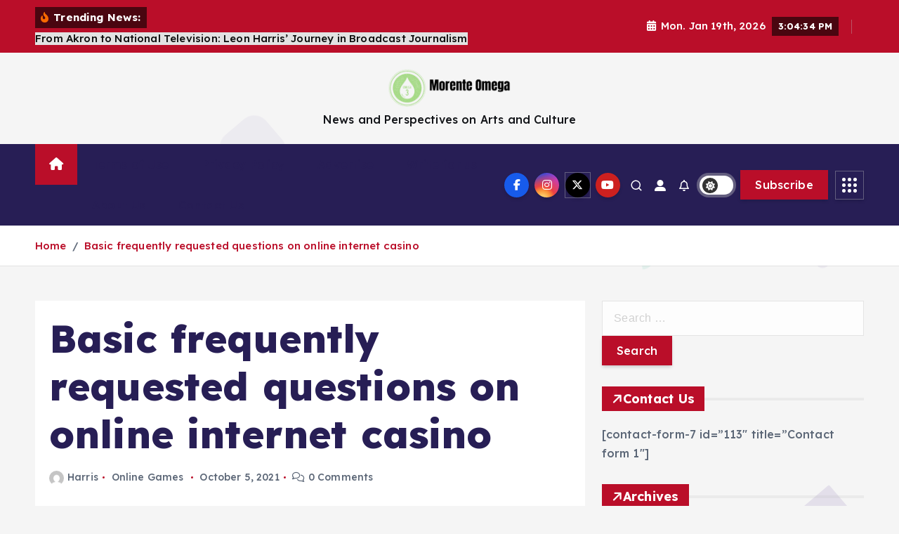

--- FILE ---
content_type: text/html; charset=UTF-8
request_url: http://morenteomega.com/basic-frequently-requested-questions-on-online-internet-casino/
body_size: 84337
content:
<!doctype html>
<html lang="en-US">
	<head>
		<meta charset="UTF-8">
		<meta name="viewport" content="width=device-width, initial-scale=1">
		<meta http-equiv="x-ua-compatible" content="ie=edge">
		
		<link rel="profile" href="https://gmpg.org/xfn/11">
		
		<title>Basic frequently requested questions on online internet casino &#8211; Morente Omega</title>
<meta name='robots' content='max-image-preview:large' />
	<style>img:is([sizes="auto" i], [sizes^="auto," i]) { contain-intrinsic-size: 3000px 1500px }</style>
	<link rel="alternate" type="application/rss+xml" title="Morente Omega &raquo; Feed" href="http://morenteomega.com/feed/" />
<link rel="alternate" type="application/rss+xml" title="Morente Omega &raquo; Comments Feed" href="http://morenteomega.com/comments/feed/" />
<script type="text/javascript">
/* <![CDATA[ */
window._wpemojiSettings = {"baseUrl":"https:\/\/s.w.org\/images\/core\/emoji\/16.0.1\/72x72\/","ext":".png","svgUrl":"https:\/\/s.w.org\/images\/core\/emoji\/16.0.1\/svg\/","svgExt":".svg","source":{"concatemoji":"http:\/\/morenteomega.com\/wp-includes\/js\/wp-emoji-release.min.js?ver=6.8.3"}};
/*! This file is auto-generated */
!function(s,n){var o,i,e;function c(e){try{var t={supportTests:e,timestamp:(new Date).valueOf()};sessionStorage.setItem(o,JSON.stringify(t))}catch(e){}}function p(e,t,n){e.clearRect(0,0,e.canvas.width,e.canvas.height),e.fillText(t,0,0);var t=new Uint32Array(e.getImageData(0,0,e.canvas.width,e.canvas.height).data),a=(e.clearRect(0,0,e.canvas.width,e.canvas.height),e.fillText(n,0,0),new Uint32Array(e.getImageData(0,0,e.canvas.width,e.canvas.height).data));return t.every(function(e,t){return e===a[t]})}function u(e,t){e.clearRect(0,0,e.canvas.width,e.canvas.height),e.fillText(t,0,0);for(var n=e.getImageData(16,16,1,1),a=0;a<n.data.length;a++)if(0!==n.data[a])return!1;return!0}function f(e,t,n,a){switch(t){case"flag":return n(e,"\ud83c\udff3\ufe0f\u200d\u26a7\ufe0f","\ud83c\udff3\ufe0f\u200b\u26a7\ufe0f")?!1:!n(e,"\ud83c\udde8\ud83c\uddf6","\ud83c\udde8\u200b\ud83c\uddf6")&&!n(e,"\ud83c\udff4\udb40\udc67\udb40\udc62\udb40\udc65\udb40\udc6e\udb40\udc67\udb40\udc7f","\ud83c\udff4\u200b\udb40\udc67\u200b\udb40\udc62\u200b\udb40\udc65\u200b\udb40\udc6e\u200b\udb40\udc67\u200b\udb40\udc7f");case"emoji":return!a(e,"\ud83e\udedf")}return!1}function g(e,t,n,a){var r="undefined"!=typeof WorkerGlobalScope&&self instanceof WorkerGlobalScope?new OffscreenCanvas(300,150):s.createElement("canvas"),o=r.getContext("2d",{willReadFrequently:!0}),i=(o.textBaseline="top",o.font="600 32px Arial",{});return e.forEach(function(e){i[e]=t(o,e,n,a)}),i}function t(e){var t=s.createElement("script");t.src=e,t.defer=!0,s.head.appendChild(t)}"undefined"!=typeof Promise&&(o="wpEmojiSettingsSupports",i=["flag","emoji"],n.supports={everything:!0,everythingExceptFlag:!0},e=new Promise(function(e){s.addEventListener("DOMContentLoaded",e,{once:!0})}),new Promise(function(t){var n=function(){try{var e=JSON.parse(sessionStorage.getItem(o));if("object"==typeof e&&"number"==typeof e.timestamp&&(new Date).valueOf()<e.timestamp+604800&&"object"==typeof e.supportTests)return e.supportTests}catch(e){}return null}();if(!n){if("undefined"!=typeof Worker&&"undefined"!=typeof OffscreenCanvas&&"undefined"!=typeof URL&&URL.createObjectURL&&"undefined"!=typeof Blob)try{var e="postMessage("+g.toString()+"("+[JSON.stringify(i),f.toString(),p.toString(),u.toString()].join(",")+"));",a=new Blob([e],{type:"text/javascript"}),r=new Worker(URL.createObjectURL(a),{name:"wpTestEmojiSupports"});return void(r.onmessage=function(e){c(n=e.data),r.terminate(),t(n)})}catch(e){}c(n=g(i,f,p,u))}t(n)}).then(function(e){for(var t in e)n.supports[t]=e[t],n.supports.everything=n.supports.everything&&n.supports[t],"flag"!==t&&(n.supports.everythingExceptFlag=n.supports.everythingExceptFlag&&n.supports[t]);n.supports.everythingExceptFlag=n.supports.everythingExceptFlag&&!n.supports.flag,n.DOMReady=!1,n.readyCallback=function(){n.DOMReady=!0}}).then(function(){return e}).then(function(){var e;n.supports.everything||(n.readyCallback(),(e=n.source||{}).concatemoji?t(e.concatemoji):e.wpemoji&&e.twemoji&&(t(e.twemoji),t(e.wpemoji)))}))}((window,document),window._wpemojiSettings);
/* ]]> */
</script>

<style id='wp-emoji-styles-inline-css' type='text/css'>

	img.wp-smiley, img.emoji {
		display: inline !important;
		border: none !important;
		box-shadow: none !important;
		height: 1em !important;
		width: 1em !important;
		margin: 0 0.07em !important;
		vertical-align: -0.1em !important;
		background: none !important;
		padding: 0 !important;
	}
</style>
<link rel='stylesheet' id='wp-block-library-css' href='http://morenteomega.com/wp-includes/css/dist/block-library/style.min.css?ver=6.8.3' type='text/css' media='all' />
<style id='classic-theme-styles-inline-css' type='text/css'>
/*! This file is auto-generated */
.wp-block-button__link{color:#fff;background-color:#32373c;border-radius:9999px;box-shadow:none;text-decoration:none;padding:calc(.667em + 2px) calc(1.333em + 2px);font-size:1.125em}.wp-block-file__button{background:#32373c;color:#fff;text-decoration:none}
</style>
<style id='global-styles-inline-css' type='text/css'>
:root{--wp--preset--aspect-ratio--square: 1;--wp--preset--aspect-ratio--4-3: 4/3;--wp--preset--aspect-ratio--3-4: 3/4;--wp--preset--aspect-ratio--3-2: 3/2;--wp--preset--aspect-ratio--2-3: 2/3;--wp--preset--aspect-ratio--16-9: 16/9;--wp--preset--aspect-ratio--9-16: 9/16;--wp--preset--color--black: #000000;--wp--preset--color--cyan-bluish-gray: #abb8c3;--wp--preset--color--white: #ffffff;--wp--preset--color--pale-pink: #f78da7;--wp--preset--color--vivid-red: #cf2e2e;--wp--preset--color--luminous-vivid-orange: #ff6900;--wp--preset--color--luminous-vivid-amber: #fcb900;--wp--preset--color--light-green-cyan: #7bdcb5;--wp--preset--color--vivid-green-cyan: #00d084;--wp--preset--color--pale-cyan-blue: #8ed1fc;--wp--preset--color--vivid-cyan-blue: #0693e3;--wp--preset--color--vivid-purple: #9b51e0;--wp--preset--gradient--vivid-cyan-blue-to-vivid-purple: linear-gradient(135deg,rgba(6,147,227,1) 0%,rgb(155,81,224) 100%);--wp--preset--gradient--light-green-cyan-to-vivid-green-cyan: linear-gradient(135deg,rgb(122,220,180) 0%,rgb(0,208,130) 100%);--wp--preset--gradient--luminous-vivid-amber-to-luminous-vivid-orange: linear-gradient(135deg,rgba(252,185,0,1) 0%,rgba(255,105,0,1) 100%);--wp--preset--gradient--luminous-vivid-orange-to-vivid-red: linear-gradient(135deg,rgba(255,105,0,1) 0%,rgb(207,46,46) 100%);--wp--preset--gradient--very-light-gray-to-cyan-bluish-gray: linear-gradient(135deg,rgb(238,238,238) 0%,rgb(169,184,195) 100%);--wp--preset--gradient--cool-to-warm-spectrum: linear-gradient(135deg,rgb(74,234,220) 0%,rgb(151,120,209) 20%,rgb(207,42,186) 40%,rgb(238,44,130) 60%,rgb(251,105,98) 80%,rgb(254,248,76) 100%);--wp--preset--gradient--blush-light-purple: linear-gradient(135deg,rgb(255,206,236) 0%,rgb(152,150,240) 100%);--wp--preset--gradient--blush-bordeaux: linear-gradient(135deg,rgb(254,205,165) 0%,rgb(254,45,45) 50%,rgb(107,0,62) 100%);--wp--preset--gradient--luminous-dusk: linear-gradient(135deg,rgb(255,203,112) 0%,rgb(199,81,192) 50%,rgb(65,88,208) 100%);--wp--preset--gradient--pale-ocean: linear-gradient(135deg,rgb(255,245,203) 0%,rgb(182,227,212) 50%,rgb(51,167,181) 100%);--wp--preset--gradient--electric-grass: linear-gradient(135deg,rgb(202,248,128) 0%,rgb(113,206,126) 100%);--wp--preset--gradient--midnight: linear-gradient(135deg,rgb(2,3,129) 0%,rgb(40,116,252) 100%);--wp--preset--font-size--small: 13px;--wp--preset--font-size--medium: 20px;--wp--preset--font-size--large: 36px;--wp--preset--font-size--x-large: 42px;--wp--preset--spacing--20: 0.44rem;--wp--preset--spacing--30: 0.67rem;--wp--preset--spacing--40: 1rem;--wp--preset--spacing--50: 1.5rem;--wp--preset--spacing--60: 2.25rem;--wp--preset--spacing--70: 3.38rem;--wp--preset--spacing--80: 5.06rem;--wp--preset--shadow--natural: 6px 6px 9px rgba(0, 0, 0, 0.2);--wp--preset--shadow--deep: 12px 12px 50px rgba(0, 0, 0, 0.4);--wp--preset--shadow--sharp: 6px 6px 0px rgba(0, 0, 0, 0.2);--wp--preset--shadow--outlined: 6px 6px 0px -3px rgba(255, 255, 255, 1), 6px 6px rgba(0, 0, 0, 1);--wp--preset--shadow--crisp: 6px 6px 0px rgba(0, 0, 0, 1);}:where(.is-layout-flex){gap: 0.5em;}:where(.is-layout-grid){gap: 0.5em;}body .is-layout-flex{display: flex;}.is-layout-flex{flex-wrap: wrap;align-items: center;}.is-layout-flex > :is(*, div){margin: 0;}body .is-layout-grid{display: grid;}.is-layout-grid > :is(*, div){margin: 0;}:where(.wp-block-columns.is-layout-flex){gap: 2em;}:where(.wp-block-columns.is-layout-grid){gap: 2em;}:where(.wp-block-post-template.is-layout-flex){gap: 1.25em;}:where(.wp-block-post-template.is-layout-grid){gap: 1.25em;}.has-black-color{color: var(--wp--preset--color--black) !important;}.has-cyan-bluish-gray-color{color: var(--wp--preset--color--cyan-bluish-gray) !important;}.has-white-color{color: var(--wp--preset--color--white) !important;}.has-pale-pink-color{color: var(--wp--preset--color--pale-pink) !important;}.has-vivid-red-color{color: var(--wp--preset--color--vivid-red) !important;}.has-luminous-vivid-orange-color{color: var(--wp--preset--color--luminous-vivid-orange) !important;}.has-luminous-vivid-amber-color{color: var(--wp--preset--color--luminous-vivid-amber) !important;}.has-light-green-cyan-color{color: var(--wp--preset--color--light-green-cyan) !important;}.has-vivid-green-cyan-color{color: var(--wp--preset--color--vivid-green-cyan) !important;}.has-pale-cyan-blue-color{color: var(--wp--preset--color--pale-cyan-blue) !important;}.has-vivid-cyan-blue-color{color: var(--wp--preset--color--vivid-cyan-blue) !important;}.has-vivid-purple-color{color: var(--wp--preset--color--vivid-purple) !important;}.has-black-background-color{background-color: var(--wp--preset--color--black) !important;}.has-cyan-bluish-gray-background-color{background-color: var(--wp--preset--color--cyan-bluish-gray) !important;}.has-white-background-color{background-color: var(--wp--preset--color--white) !important;}.has-pale-pink-background-color{background-color: var(--wp--preset--color--pale-pink) !important;}.has-vivid-red-background-color{background-color: var(--wp--preset--color--vivid-red) !important;}.has-luminous-vivid-orange-background-color{background-color: var(--wp--preset--color--luminous-vivid-orange) !important;}.has-luminous-vivid-amber-background-color{background-color: var(--wp--preset--color--luminous-vivid-amber) !important;}.has-light-green-cyan-background-color{background-color: var(--wp--preset--color--light-green-cyan) !important;}.has-vivid-green-cyan-background-color{background-color: var(--wp--preset--color--vivid-green-cyan) !important;}.has-pale-cyan-blue-background-color{background-color: var(--wp--preset--color--pale-cyan-blue) !important;}.has-vivid-cyan-blue-background-color{background-color: var(--wp--preset--color--vivid-cyan-blue) !important;}.has-vivid-purple-background-color{background-color: var(--wp--preset--color--vivid-purple) !important;}.has-black-border-color{border-color: var(--wp--preset--color--black) !important;}.has-cyan-bluish-gray-border-color{border-color: var(--wp--preset--color--cyan-bluish-gray) !important;}.has-white-border-color{border-color: var(--wp--preset--color--white) !important;}.has-pale-pink-border-color{border-color: var(--wp--preset--color--pale-pink) !important;}.has-vivid-red-border-color{border-color: var(--wp--preset--color--vivid-red) !important;}.has-luminous-vivid-orange-border-color{border-color: var(--wp--preset--color--luminous-vivid-orange) !important;}.has-luminous-vivid-amber-border-color{border-color: var(--wp--preset--color--luminous-vivid-amber) !important;}.has-light-green-cyan-border-color{border-color: var(--wp--preset--color--light-green-cyan) !important;}.has-vivid-green-cyan-border-color{border-color: var(--wp--preset--color--vivid-green-cyan) !important;}.has-pale-cyan-blue-border-color{border-color: var(--wp--preset--color--pale-cyan-blue) !important;}.has-vivid-cyan-blue-border-color{border-color: var(--wp--preset--color--vivid-cyan-blue) !important;}.has-vivid-purple-border-color{border-color: var(--wp--preset--color--vivid-purple) !important;}.has-vivid-cyan-blue-to-vivid-purple-gradient-background{background: var(--wp--preset--gradient--vivid-cyan-blue-to-vivid-purple) !important;}.has-light-green-cyan-to-vivid-green-cyan-gradient-background{background: var(--wp--preset--gradient--light-green-cyan-to-vivid-green-cyan) !important;}.has-luminous-vivid-amber-to-luminous-vivid-orange-gradient-background{background: var(--wp--preset--gradient--luminous-vivid-amber-to-luminous-vivid-orange) !important;}.has-luminous-vivid-orange-to-vivid-red-gradient-background{background: var(--wp--preset--gradient--luminous-vivid-orange-to-vivid-red) !important;}.has-very-light-gray-to-cyan-bluish-gray-gradient-background{background: var(--wp--preset--gradient--very-light-gray-to-cyan-bluish-gray) !important;}.has-cool-to-warm-spectrum-gradient-background{background: var(--wp--preset--gradient--cool-to-warm-spectrum) !important;}.has-blush-light-purple-gradient-background{background: var(--wp--preset--gradient--blush-light-purple) !important;}.has-blush-bordeaux-gradient-background{background: var(--wp--preset--gradient--blush-bordeaux) !important;}.has-luminous-dusk-gradient-background{background: var(--wp--preset--gradient--luminous-dusk) !important;}.has-pale-ocean-gradient-background{background: var(--wp--preset--gradient--pale-ocean) !important;}.has-electric-grass-gradient-background{background: var(--wp--preset--gradient--electric-grass) !important;}.has-midnight-gradient-background{background: var(--wp--preset--gradient--midnight) !important;}.has-small-font-size{font-size: var(--wp--preset--font-size--small) !important;}.has-medium-font-size{font-size: var(--wp--preset--font-size--medium) !important;}.has-large-font-size{font-size: var(--wp--preset--font-size--large) !important;}.has-x-large-font-size{font-size: var(--wp--preset--font-size--x-large) !important;}
:where(.wp-block-post-template.is-layout-flex){gap: 1.25em;}:where(.wp-block-post-template.is-layout-grid){gap: 1.25em;}
:where(.wp-block-columns.is-layout-flex){gap: 2em;}:where(.wp-block-columns.is-layout-grid){gap: 2em;}
:root :where(.wp-block-pullquote){font-size: 1.5em;line-height: 1.6;}
</style>
<link rel='stylesheet' id='slick-css' href='http://morenteomega.com/wp-content/themes/newsmunch/assets/vendors/css/slick.css?ver=6.8.3' type='text/css' media='all' />
<link rel='stylesheet' id='all-css-css' href='http://morenteomega.com/wp-content/themes/newsmunch/assets/vendors/css/all.min.css?ver=6.8.3' type='text/css' media='all' />
<link rel='stylesheet' id='animate-css' href='http://morenteomega.com/wp-content/themes/newsmunch/assets/vendors/css/animate.min.css?ver=6.8.3' type='text/css' media='all' />
<link rel='stylesheet' id='newsmunch-core-css' href='http://morenteomega.com/wp-content/themes/newsmunch/assets/css/core.css?ver=6.8.3' type='text/css' media='all' />
<link rel='stylesheet' id='newsmunch-theme-css' href='http://morenteomega.com/wp-content/themes/newsmunch/assets/css/themes.css?ver=6.8.3' type='text/css' media='all' />
<link rel='stylesheet' id='newsmunch-woocommerce-css' href='http://morenteomega.com/wp-content/themes/newsmunch/assets/css/woo-styles.css?ver=6.8.3' type='text/css' media='all' />
<link rel='stylesheet' id='newsmunch-dark-css' href='http://morenteomega.com/wp-content/themes/newsmunch/assets/css/dark.css?ver=6.8.3' type='text/css' media='all' />
<link rel='stylesheet' id='newsmunch-responsive-css' href='http://morenteomega.com/wp-content/themes/newsmunch/assets/css/responsive.css?ver=6.8.3' type='text/css' media='all' />
<link rel='stylesheet' id='newsmunch-style-css' href='http://morenteomega.com/wp-content/themes/newsalert/style.css?ver=6.8.3' type='text/css' media='all' />
<style id='newsmunch-style-inline-css' type='text/css'>
.dt-container-md,.dt__slider-main .owl-dots {
						max-width: 2000px;
					}
	@media (min-width: 992px) {#dt-main {
					max-width:67%;
					flex-basis:67%;
				}
#dt-sidebar {
					max-width:33%;
					flex-basis:33%;
				}}

</style>
<link rel='stylesheet' id='newsmunch-google-fonts-css' href='http://morenteomega.com/wp-content/fonts/10456251f1c9e10718f3514934d728f9.css' type='text/css' media='all' />
<link rel='stylesheet' id='newsalert-parent-theme-style-css' href='http://morenteomega.com/wp-content/themes/newsmunch/style.css?ver=6.8.3' type='text/css' media='all' />
<script type="text/javascript" src="http://morenteomega.com/wp-includes/js/jquery/jquery.min.js?ver=3.7.1" id="jquery-core-js"></script>
<script type="text/javascript" src="http://morenteomega.com/wp-includes/js/jquery/jquery-migrate.min.js?ver=3.4.1" id="jquery-migrate-js"></script>
<script type="text/javascript" src="http://morenteomega.com/wp-content/themes/newsmunch/assets/vendors/js/slick.min.js?ver=1" id="slick-js"></script>
<link rel="https://api.w.org/" href="http://morenteomega.com/wp-json/" /><link rel="alternate" title="JSON" type="application/json" href="http://morenteomega.com/wp-json/wp/v2/posts/297" /><link rel="EditURI" type="application/rsd+xml" title="RSD" href="http://morenteomega.com/xmlrpc.php?rsd" />
<meta name="generator" content="WordPress 6.8.3" />
<link rel="canonical" href="http://morenteomega.com/basic-frequently-requested-questions-on-online-internet-casino/" />
<link rel='shortlink' href='http://morenteomega.com/?p=297' />
<link rel="alternate" title="oEmbed (JSON)" type="application/json+oembed" href="http://morenteomega.com/wp-json/oembed/1.0/embed?url=http%3A%2F%2Fmorenteomega.com%2Fbasic-frequently-requested-questions-on-online-internet-casino%2F" />
<link rel="alternate" title="oEmbed (XML)" type="text/xml+oembed" href="http://morenteomega.com/wp-json/oembed/1.0/embed?url=http%3A%2F%2Fmorenteomega.com%2Fbasic-frequently-requested-questions-on-online-internet-casino%2F&#038;format=xml" />
	<style type="text/css">
			body header .site--logo .site--title,
		body header .site--logo .site--description {
			color: #121418;
		}
		</style>
	<link rel="icon" href="http://morenteomega.com/wp-content/uploads/2024/06/cropped-cropped-Morente-Omega-32x32.png" sizes="32x32" />
<link rel="icon" href="http://morenteomega.com/wp-content/uploads/2024/06/cropped-cropped-Morente-Omega-192x192.png" sizes="192x192" />
<link rel="apple-touch-icon" href="http://morenteomega.com/wp-content/uploads/2024/06/cropped-cropped-Morente-Omega-180x180.png" />
<meta name="msapplication-TileImage" content="http://morenteomega.com/wp-content/uploads/2024/06/cropped-cropped-Morente-Omega-270x270.png" />
	</head>
<body class="wp-singular post-template-default single single-post postid-297 single-format-standard wp-custom-logo wp-theme-newsmunch wp-child-theme-newsalert newsalert dt-section--title-five sticky-header sticky-sidebar btn--effect-one">
	 <div class="dt_readingbar-wrapper">
        <div class="dt_readingbar"></div>
    </div>
	<div id="page" class="site">
		<a class="skip-link screen-reader-text" href="#content">Skip to content</a>
	
			 <div id="dt_preloader" class="dt_preloader">
			<div class="dt_preloader-inner">
				<div class="dt_preloader-handle">
					<button type="button" class="dt_preloader-close site--close"></button>
					<div class="dt_preloader-animation">
						<div class="dt_preloader-object"></div>
					</div>
				</div>
			</div>
		</div>
	<header id="dt_header" class="dt_header header--four menu_active-three">
	<div class="dt_header-inner">
					<div class="dt_header-topbar dt-d-lg-block dt-d-none">
					<div class="dt-container-md">
		<div class="dt-row">
			<div class="dt-col-lg-7 dt-col-12">
				<div class="dt_header-wrap left">
							<div class="widget dt-news-headline">
							<strong class="dt-news-heading"><i class="fas fa-fire-alt"></i> Trending News:</strong>
						<span class="dt_heading dt_heading_2">
				<span class="dt_heading_inner">
					<b class="is_on">From Akron to National Television: Leon Harris’ Journey in Broadcast Journalism</b><b class="">The Impact of Social Media Trends on Exchange Volumes</b><b class="">Dr. Wendell Bulmer Enhancing Patient Comfort Through Tailored Musculoskeletal Care</b><b class="">Dr. Gregory Facemyer Delivering Reliable Medical Solutions for Improved Daily Living</b><b class="">Dr. Rodolfo Giraldi Providing Reliable Preventive Healthcare for Long-Term Benefits</b><b class="">How Stuart Piltch is Shaping the Future of Insurance Through Technology and Strategy</b><b class="">Sevastopol Prostitutes — Simple and Straightforward</b><b class="">Kitchen Remodel Showrooms Near Me: How to Get the Most from Every Visit</b><b class="">   Transforming Healthcare: Robert Spadoni’s Vision for a Smarter, Healthier Future</b><b class="">Family Travel Tips for Memorable Vacations with Kids</b><b class="">Cheap Autocheck supports vehicle background checks that protect buyer confidence</b><b class="">Arborist Pruning Preventing Disease Spread Through Accurate Cutting</b><b class="">How Teens Can Stay Safe While Using Omegle Chat Platforms</b><b class="">Real Estate in Puerto Rico Offering Diverse Properties and Investment Benefits</b><b class="">How Dr. Guy Navarra Enhances Patient Outcomes Through Preventive Medicine Strategies</b><b class="">Dr. Felix Shepard Bringing Specialized Urology Care to Underserved Populations</b><b class="">Exploring Dr. Edward Lubin’s Approach to Managing Pain with Compassion and Precision</b><b class="">Squat Rack for Strength Training and Safe Heavy Weightlifting in Home or Commercial Gyms</b><b class="">Breaking the Stigma: Facts and Myths About Herpes</b><b class="">Dr. Andrew Gomes Providing Reliable Assessments to Guide Effective Recovery Plans</b><b class="">Dr. Joel Durinka Offering Reliable Methods for Detecting Deep Vein Thrombosis in Trauma Patients</b><b class="">Dr. Louis Krenn: Combining Compassion and Expertise to Transform Family Medicine</b><b class="">Dr Hazem Afifi: Transforming Surgical Care Through Expertise, Leadership, and Innovation</b><b class="">Bill Hutchinson: Pioneering Community-Centric Real Estate Projects Across Dallas</b><b class="">How Dr. Azfar Malik Inspires Future Leaders in Psychiatry Through Teaching and Mentorship</b><b class="">Which machines verify slot bitcoin gambling return percentages?</b><b class="">IPTV Nordic Platforms Offering Popular Nordic Channels With Seamless Viewing Experience</b><b class="">Learn Lorazepam Uses to Combat Anxiety Disorders</b><b class="">Black Skirting Boards Offer a Durable and Elegant Finish</b><b class="">Simplify DIY Installations With Carpet Joining Tape</b><b class="">Dr Joel Berley: Expertise in Complex Oral Surgery for Superior Patient Results</b><b class="">Calculating How Many Nickels For A Dollar: Explained</b><b class="">Discover The Cost Of Dermal Piercings: How Much Are Dermal Piercings?</b><b class="">Discover How Many Steps In 5K: Practical Guidelines For Runners</b><b class="">Certified Dna Collector: A Guide On How To Become One</b><b class="">Discover How Old You Are: If I Was Born In 1978 How Old Am I</b><b class="">Exploring The Prevalence Of Root Canals: How Common Are Root Canals?</b><b class="">Exploring How Do Nerf Guns Work: A Comprehensive Guide</b><b class="">How Many Cups Of Macaroni In A Pound: Complete Guide</b><b class="">Exploring How Much Does The Average Estate Sale Make</b><b class="">Decoding How Online Video Gaming Events Work: Thehakevent</b><b class="">Exploring Facial Balancing: How Much Is Facial Balancing?</b><b class="">Easy Guide: How To Paper Mache With Glue</b><b class="">How Many Water Bottles Is 64 Oz: Quick Guide</b><b class="">The Duration Of 140 Minutes Explained</b><b class="">Exploring How Many Months 74 Days Equal</b><b class="">Exploring How Many Chapters In Acotar: Complete Guide</b><b class="">Calculating How Many Months Is 83 Days: Simple Guide</b><b class="">Effective Methods For Removing Rust From Stainless Steel Sink</b><b class="">Discover The Cost: How Much Is A Manicure And Pedicure?</b><b class="">Solving The How Many Numbers Are On A Clock Riddle Guide</b><b class="">Exploring The Duration: How Long Is 41 Months?</b><b class="">Exploring The Size Of A 42 Inch Tv</b><b class="">Discover How Long Is 150 Months: A Simple Guide</b><b class="">How Many Weeks Is 55 Days: Converting Days To Weeks Guide</b><b class="">Creating Veggie Skewers: How To Make Dreamlight Valley</b><b class="">Cost Of A Tailor: How Much Does A Tailor Cost &#8211; Explained</b><b class="">Easy Steps: Remove Splinter With Hot Water</b><b class="">Understanding The Length Of 5000 Weeks: Facts And Analysis</b><b class="">Uncovering The Truth: How Much Is Unemployment In Md</b><b class="">Exploring How Long Do College Volleyball Games Last</b><b class="">Understanding How Many Mg Is 1 Ml: A Comprehensive Guide</b><b class="">Exploring The Height Of Telephone Poles: How Tall Are Telephone Poles</b><b class="">Unveiling The Rapid Spread Of Islam: How Does This Document Explain How Islam Spread So Quickly?</b><b class="">Crafting Jesus: How Do You Make Jesus In Infinite Craft</b><b class="">Calculating How Many Months Is 60 Weeks: Quick Guide</b><b class="">Master The Technique: How To Dehydrate Marshmallows</b><b class="">The Ultimate Guide: How To Fill A Tire With Air</b><b class="">Guide: How Many Fl Oz In A Pound &#8211; Conversion Explained</b><b class="">Optimal English Language Arts Time For First-Grade Students</b><b class="">Discover How Long Is 72 Inches In Feet: Conversion Guide</b><b class="">Exploring The Height Of Cinderella: How Tall Is Cinderella</b><b class="">Master The Art Of Scaring Someone: How To Scare Someone</b><b class="">Unveiling Starburst Calories: How Many Calories Are In A Starburst</b><b class="">Create A Contact Sheet In Photoshop: Simple Guide</b><b class="">Quick Guide: Reheat Chicken Nuggets In Air Fryer</b><b class="">Effective Strategies For How To Train Children Llblogkids</b><b class="">The Ultimate Guide: How Much Is 120 Oz Of Water</b><b class="">Discover The Cost Of Spine Tattoos &#8211; How Much Do Spine Tattoos Cost</b><b class="">Exploring The Cost: How Much Is A Friesian Horse?</b><b class="">Decoding How Airlines Schedule Flights</b><b class="">How Long After Overseeding Can I Mow: A Complete Guide</b><b class="">Discover The Cost Of A Valvoline Conventional Oil Change</b><b class="">Explore The Wages Of Cruise Workers: How Much Do Cruise Workers Make?</b><b class="">Guide On How To Become A Notary In Nebraska</b><b class="">Indulge In The Delightful How Sweet It Is Bouquet</b><b class="">Beginner&#8217;S Guide: How To Draw A Boat Easily</b><b class="">The Ultimate Guide: How Much Does A Ceramic Coating Cost</b><b class="">Master The Not Equal Sign: How To Type Not Equal Sign</b><b class="">Guide To Stop Galaxy Store Notifications: Simple Solutions</b><b class="">Master The Art Of Obtaining Venus Infinite Craft</b><b class="">How Long Is Spam Good For: Unveiling Shelf Life Facts</b><b class="">Expert Guide: How To Replace Basement Windows Easily</b><b class="">Effortlessly Update Thunderstore Mod Manager &#8211; Quick Guide</b><b class="">The Duration Of A Blink: How Many Seconds Is A Blinker</b><b class="">How Many Months Is 54 Days: Explained</b><b class="">Efficient Ways To Store Homemade Tortillas: A Guide</b><b class="">Exploring The Size: How Big Is 3.4 Fl Oz</b><b class="">Understanding How Long Does Bondo Take To Dry: A Comprehensive Guide</b><b class="">Comparing Novae On Venus To Gerya&#8217;S Model Landforms</b>				</span>
			</span>
		</div>
					</div>
			</div>
			<div class="dt-col-lg-5 dt-col-12">
				<div class="dt_header-wrap right">
							<div class="widget dt-current-date">
							<span>
					<i class="fas fa-calendar-alt"></i> 
					Mon. Jan 19th, 2026 				</span>
										<span id="dt-time" class="dt-time"></span>
				
		</div>
								<div class="widget dt-weather">
			<div class="cities"></div>
		</div>
					</div>
			</div>
		</div>
	</div>
				</div>
				<div class="dt_header-navwrapper">
			<div class="dt_header-navwrapperinner">
				<!--=== / Start: DT_Navbar / === -->
				<div class="dt_navbar dt-d-none dt-d-lg-block">
					<div class="dt_navbar-wrapper is--sticky">
						<div class="dt_navbar-inner " >
							<div class="dt-container-md">
								<div class="dt-row">                                        
									<div class="dt-col-md"></div>
									<div class="dt-col-md">
										<div class="site--logo">
											<a href="http://morenteomega.com/" class="custom-logo-link" rel="home"><img width="396" height="121" src="http://morenteomega.com/wp-content/uploads/2024/06/cropped-Morente-Omega.png" class="custom-logo" alt="Morente Omega" decoding="async" srcset="http://morenteomega.com/wp-content/uploads/2024/06/cropped-Morente-Omega.png 396w, http://morenteomega.com/wp-content/uploads/2024/06/cropped-Morente-Omega-300x92.png 300w" sizes="(max-width: 396px) 100vw, 396px" /></a>						<p class="site--description">News and Perspectives on Arts and Culture</p>
												</div>
									</div>
									<div class="dt-col-md"></div>
								</div>
							</div>
						</div>
						<div class="dt_navbar-menus">
							<div class="dt-container-md">
								<div class="dt-row">
									<div class="dt-col-12">										
										<div class="dt_navbar-menu">
											<nav class="dt_navbar-nav">
																								<span class="dt_home-icon"><a href="http://morenteomega.com" class="nav-link" aria-current="page"><i class="fas fa-home"></i></a></span>
												<ul id="menu-top" class="dt_navbar-mainmenu"><li itemscope="itemscope" itemtype="https://www.schema.org/SiteNavigationElement" id="menu-item-1280" class="menu-item menu-item-type-post_type menu-item-object-page menu-item-1280 menu-item"><a title="Terms of Use" href="http://morenteomega.com/terms-of-use/" class="nav-link">Terms of Use</a></li>
<li itemscope="itemscope" itemtype="https://www.schema.org/SiteNavigationElement" id="menu-item-1281" class="menu-item menu-item-type-post_type menu-item-object-page menu-item-1281 menu-item"><a title="Privacy Policy" href="http://morenteomega.com/privacy-policy/" class="nav-link">Privacy Policy</a></li>
<li itemscope="itemscope" itemtype="https://www.schema.org/SiteNavigationElement" id="menu-item-1282" class="menu-item menu-item-type-post_type menu-item-object-page menu-item-1282 menu-item"><a title="Advertise" href="http://morenteomega.com/advertise/" class="nav-link">Advertise</a></li>
<li itemscope="itemscope" itemtype="https://www.schema.org/SiteNavigationElement" id="menu-item-1283" class="menu-item menu-item-type-post_type menu-item-object-page menu-item-1283 menu-item"><a title="Write for us" href="http://morenteomega.com/write-for-us/" class="nav-link">Write for us</a></li>
<li itemscope="itemscope" itemtype="https://www.schema.org/SiteNavigationElement" id="menu-item-1284" class="menu-item menu-item-type-post_type menu-item-object-page menu-item-1284 menu-item"><a title="About Us" href="http://morenteomega.com/about-us/" class="nav-link">About Us</a></li>
<li itemscope="itemscope" itemtype="https://www.schema.org/SiteNavigationElement" id="menu-item-1285" class="menu-item menu-item-type-post_type menu-item-object-page menu-item-1285 menu-item"><a title="Contact Us" href="http://morenteomega.com/contact-us/" class="nav-link">Contact Us</a></li>
</ul>											</nav>
											<div class="dt_navbar-right">
												<ul class="dt_navbar-list-right">
													<li class="dt_navbar-widget-item">
																<div class="widget widget_social">
							<a href="#"><i class="fab fa-facebook-f"></i></a>
							<a href="#"><i class="fab fa-instagram"></i></a>
							<a href="#"><i class="fab fa-x-twitter"></i></a>
							<a href="#"><i class="fab fa-youtube"></i></a>
					</div>
														</li>
																										<li class="dt_navbar-search-item">
	<button class="dt_navbar-search-toggle"><svg class="icon"><use xlink:href="http://morenteomega.com/wp-content/themes/newsmunch/assets/icons/icons.svg#search-icon"></use></svg></button>
	<div class="dt_search search--header">
		<form method="get" class="dt_search-form" action="http://morenteomega.com/" aria-label="search again">
			<label for="dt_search-form-1">
				 				<span class="screen-reader-text">Search for:</span>
				<input type="search" id="dt_search-form-1" class="dt_search-field" placeholder="search Here" value="" name="s" />
			</label>
			<button type="submit" class="dt_search-submit search-submit"><i class="fas fa-search" aria-hidden="true"></i></button>
		</form>
				<div class="categories">
			<h5>Or check our Popular Categories...</h5>
			<div class="widget">
				<div class="wp-block-tag-cloud">
					<a href="http://morenteomega.com/tag/jurassic-park/">"Jurassic Park"</a><a href="http://morenteomega.com/tag/schindlers-list/">"Schindler's List"</a><a href="http://morenteomega.com/tag/1080p/">1080p</a><a href="http://morenteomega.com/tag/140-minutes/">140 minutes</a><a href="http://morenteomega.com/tag/41-months/">41 months</a><a href="http://morenteomega.com/tag/42-inch/">42-inch</a><a href="http://morenteomega.com/tag/4k/">4K</a><a href="http://morenteomega.com/tag/achievements/">achievements</a><a href="http://morenteomega.com/tag/activities/">activities</a>				</div>
			</div>
		</div>
				<button type="button" class="dt_search-close site--close"></button>
	</div>
</li>
																<li class="dt_navbar-login-item">
									<a href="http://morenteomega.com/wp-login.php?redirect_to=http%3A%2F%2Fmorenteomega.com" class="dt-user-login"><i class="fas fa-user-alt"></i></a>
							</li>
																		<li class="dt_navbar-subscribe-item">
				<a href="#" class="dt-subscribe"><i class="far fa-bell"></i></a>
			</li>
																<li class="dt_switcherdarkbtn-item">
		<button type="button" class="dt_switcherdarkbtn"></button>
	</li>
														<li class="dt_navbar-button-item">
		<a href="#"  class="dt-btn dt-btn-primary" data-title="Subscribe">Subscribe</a>
	</li>
															<li class="dt_navbar-sidebar-item">
			<div class="dt_navbar-sidebar-btn">
				<button type="button" class="dt_navbar-sidebar-toggle">
					<span class="dt_navbar-sidebar-toggle-inner"><span></span><span></span><span></span><span></span><span></span><span></span><span></span><span></span><span></span></span>
				</button>
				<div class="dt_sidebar-toggle">
					<div class="off--layer dt_sidebar-close"></div>
					<div class="dt_sidebar-wrapper">
						<div class="dt_sidebar-inner">
							<button type="button" class="dt_sidebar-close site--close"></button>
							<div class="dt_sidebar-content">
															</div>
						</div>
					</div>
				</div>
			</div>
		</li>
													</ul>
											</div>
										</div>
									</div>
								</div>
							</div>
						</div>
					</div>
				</div>
				<!--=== / End: DT_Navbar / === -->
				<!--=== / Start: DT_Mobile Menu / === -->
				<div class="dt_mobilenav dt-d-lg-none">
											<div class="dt_mobilenav-topbar">
							<button type="button" class="dt_mobilenav-topbar-toggle"><i class="fas fa-angle-double-down" aria-hidden="true"></i></button>
							<div class="dt_mobilenav-topbar-content">
								<div class="dt_header-topbar">
										<div class="dt-container-md">
		<div class="dt-row">
			<div class="dt-col-lg-7 dt-col-12">
				<div class="dt_header-wrap left">
							<div class="widget dt-news-headline">
							<strong class="dt-news-heading"><i class="fas fa-fire-alt"></i> Trending News:</strong>
						<span class="dt_heading dt_heading_2">
				<span class="dt_heading_inner">
					<b class="is_on">From Akron to National Television: Leon Harris’ Journey in Broadcast Journalism</b><b class="">The Impact of Social Media Trends on Exchange Volumes</b><b class="">Dr. Wendell Bulmer Enhancing Patient Comfort Through Tailored Musculoskeletal Care</b><b class="">Dr. Gregory Facemyer Delivering Reliable Medical Solutions for Improved Daily Living</b><b class="">Dr. Rodolfo Giraldi Providing Reliable Preventive Healthcare for Long-Term Benefits</b><b class="">How Stuart Piltch is Shaping the Future of Insurance Through Technology and Strategy</b><b class="">Sevastopol Prostitutes — Simple and Straightforward</b><b class="">Kitchen Remodel Showrooms Near Me: How to Get the Most from Every Visit</b><b class="">   Transforming Healthcare: Robert Spadoni’s Vision for a Smarter, Healthier Future</b><b class="">Family Travel Tips for Memorable Vacations with Kids</b><b class="">Cheap Autocheck supports vehicle background checks that protect buyer confidence</b><b class="">Arborist Pruning Preventing Disease Spread Through Accurate Cutting</b><b class="">How Teens Can Stay Safe While Using Omegle Chat Platforms</b><b class="">Real Estate in Puerto Rico Offering Diverse Properties and Investment Benefits</b><b class="">How Dr. Guy Navarra Enhances Patient Outcomes Through Preventive Medicine Strategies</b><b class="">Dr. Felix Shepard Bringing Specialized Urology Care to Underserved Populations</b><b class="">Exploring Dr. Edward Lubin’s Approach to Managing Pain with Compassion and Precision</b><b class="">Squat Rack for Strength Training and Safe Heavy Weightlifting in Home or Commercial Gyms</b><b class="">Breaking the Stigma: Facts and Myths About Herpes</b><b class="">Dr. Andrew Gomes Providing Reliable Assessments to Guide Effective Recovery Plans</b><b class="">Dr. Joel Durinka Offering Reliable Methods for Detecting Deep Vein Thrombosis in Trauma Patients</b><b class="">Dr. Louis Krenn: Combining Compassion and Expertise to Transform Family Medicine</b><b class="">Dr Hazem Afifi: Transforming Surgical Care Through Expertise, Leadership, and Innovation</b><b class="">Bill Hutchinson: Pioneering Community-Centric Real Estate Projects Across Dallas</b><b class="">How Dr. Azfar Malik Inspires Future Leaders in Psychiatry Through Teaching and Mentorship</b><b class="">Which machines verify slot bitcoin gambling return percentages?</b><b class="">IPTV Nordic Platforms Offering Popular Nordic Channels With Seamless Viewing Experience</b><b class="">Learn Lorazepam Uses to Combat Anxiety Disorders</b><b class="">Black Skirting Boards Offer a Durable and Elegant Finish</b><b class="">Simplify DIY Installations With Carpet Joining Tape</b><b class="">Dr Joel Berley: Expertise in Complex Oral Surgery for Superior Patient Results</b><b class="">Calculating How Many Nickels For A Dollar: Explained</b><b class="">Discover The Cost Of Dermal Piercings: How Much Are Dermal Piercings?</b><b class="">Discover How Many Steps In 5K: Practical Guidelines For Runners</b><b class="">Certified Dna Collector: A Guide On How To Become One</b><b class="">Discover How Old You Are: If I Was Born In 1978 How Old Am I</b><b class="">Exploring The Prevalence Of Root Canals: How Common Are Root Canals?</b><b class="">Exploring How Do Nerf Guns Work: A Comprehensive Guide</b><b class="">How Many Cups Of Macaroni In A Pound: Complete Guide</b><b class="">Exploring How Much Does The Average Estate Sale Make</b><b class="">Decoding How Online Video Gaming Events Work: Thehakevent</b><b class="">Exploring Facial Balancing: How Much Is Facial Balancing?</b><b class="">Easy Guide: How To Paper Mache With Glue</b><b class="">How Many Water Bottles Is 64 Oz: Quick Guide</b><b class="">The Duration Of 140 Minutes Explained</b><b class="">Exploring How Many Months 74 Days Equal</b><b class="">Exploring How Many Chapters In Acotar: Complete Guide</b><b class="">Calculating How Many Months Is 83 Days: Simple Guide</b><b class="">Effective Methods For Removing Rust From Stainless Steel Sink</b><b class="">Discover The Cost: How Much Is A Manicure And Pedicure?</b><b class="">Solving The How Many Numbers Are On A Clock Riddle Guide</b><b class="">Exploring The Duration: How Long Is 41 Months?</b><b class="">Exploring The Size Of A 42 Inch Tv</b><b class="">Discover How Long Is 150 Months: A Simple Guide</b><b class="">How Many Weeks Is 55 Days: Converting Days To Weeks Guide</b><b class="">Creating Veggie Skewers: How To Make Dreamlight Valley</b><b class="">Cost Of A Tailor: How Much Does A Tailor Cost &#8211; Explained</b><b class="">Easy Steps: Remove Splinter With Hot Water</b><b class="">Understanding The Length Of 5000 Weeks: Facts And Analysis</b><b class="">Uncovering The Truth: How Much Is Unemployment In Md</b><b class="">Exploring How Long Do College Volleyball Games Last</b><b class="">Understanding How Many Mg Is 1 Ml: A Comprehensive Guide</b><b class="">Exploring The Height Of Telephone Poles: How Tall Are Telephone Poles</b><b class="">Unveiling The Rapid Spread Of Islam: How Does This Document Explain How Islam Spread So Quickly?</b><b class="">Crafting Jesus: How Do You Make Jesus In Infinite Craft</b><b class="">Calculating How Many Months Is 60 Weeks: Quick Guide</b><b class="">Master The Technique: How To Dehydrate Marshmallows</b><b class="">The Ultimate Guide: How To Fill A Tire With Air</b><b class="">Guide: How Many Fl Oz In A Pound &#8211; Conversion Explained</b><b class="">Optimal English Language Arts Time For First-Grade Students</b><b class="">Discover How Long Is 72 Inches In Feet: Conversion Guide</b><b class="">Exploring The Height Of Cinderella: How Tall Is Cinderella</b><b class="">Master The Art Of Scaring Someone: How To Scare Someone</b><b class="">Unveiling Starburst Calories: How Many Calories Are In A Starburst</b><b class="">Create A Contact Sheet In Photoshop: Simple Guide</b><b class="">Quick Guide: Reheat Chicken Nuggets In Air Fryer</b><b class="">Effective Strategies For How To Train Children Llblogkids</b><b class="">The Ultimate Guide: How Much Is 120 Oz Of Water</b><b class="">Discover The Cost Of Spine Tattoos &#8211; How Much Do Spine Tattoos Cost</b><b class="">Exploring The Cost: How Much Is A Friesian Horse?</b><b class="">Decoding How Airlines Schedule Flights</b><b class="">How Long After Overseeding Can I Mow: A Complete Guide</b><b class="">Discover The Cost Of A Valvoline Conventional Oil Change</b><b class="">Explore The Wages Of Cruise Workers: How Much Do Cruise Workers Make?</b><b class="">Guide On How To Become A Notary In Nebraska</b><b class="">Indulge In The Delightful How Sweet It Is Bouquet</b><b class="">Beginner&#8217;S Guide: How To Draw A Boat Easily</b><b class="">The Ultimate Guide: How Much Does A Ceramic Coating Cost</b><b class="">Master The Not Equal Sign: How To Type Not Equal Sign</b><b class="">Guide To Stop Galaxy Store Notifications: Simple Solutions</b><b class="">Master The Art Of Obtaining Venus Infinite Craft</b><b class="">How Long Is Spam Good For: Unveiling Shelf Life Facts</b><b class="">Expert Guide: How To Replace Basement Windows Easily</b><b class="">Effortlessly Update Thunderstore Mod Manager &#8211; Quick Guide</b><b class="">The Duration Of A Blink: How Many Seconds Is A Blinker</b><b class="">How Many Months Is 54 Days: Explained</b><b class="">Efficient Ways To Store Homemade Tortillas: A Guide</b><b class="">Exploring The Size: How Big Is 3.4 Fl Oz</b><b class="">Understanding How Long Does Bondo Take To Dry: A Comprehensive Guide</b><b class="">Comparing Novae On Venus To Gerya&#8217;S Model Landforms</b>				</span>
			</span>
		</div>
					</div>
			</div>
			<div class="dt-col-lg-5 dt-col-12">
				<div class="dt_header-wrap right">
							<div class="widget dt-current-date">
							<span>
					<i class="fas fa-calendar-alt"></i> 
					Mon. Jan 19th, 2026 				</span>
										<span id="dt-time" class="dt-time"></span>
				
		</div>
								<div class="widget dt-weather">
			<div class="cities"></div>
		</div>
					</div>
			</div>
		</div>
	</div>
									</div>
							</div>
						</div>
										<div class="dt_mobilenav-main  is--sticky" >
						<div class="dt-container-md">
							<div class="dt-row">
								<div class="dt-col-12">
									<div class="dt_mobilenav-menu">
										<div class="dt_mobilenav-toggles">
											<div class="dt_mobilenav-mainmenu">
												<button type="button" class="hamburger dt_mobilenav-mainmenu-toggle">
													<span></span>
													<span></span>
													<span></span>
												</button>
												<nav class="dt_mobilenav-mainmenu-content">
													<div class="dt_header-closemenu off--layer"></div>
													<div class="dt_mobilenav-mainmenu-inner">
														<button type="button" class="dt_header-closemenu site--close"></button>
														<ul id="menu-top-1" class="dt_navbar-mainmenu"><li itemscope="itemscope" itemtype="https://www.schema.org/SiteNavigationElement" class="menu-item menu-item-type-post_type menu-item-object-page menu-item-1280 menu-item"><a title="Terms of Use" href="http://morenteomega.com/terms-of-use/" class="nav-link">Terms of Use</a></li>
<li itemscope="itemscope" itemtype="https://www.schema.org/SiteNavigationElement" class="menu-item menu-item-type-post_type menu-item-object-page menu-item-1281 menu-item"><a title="Privacy Policy" href="http://morenteomega.com/privacy-policy/" class="nav-link">Privacy Policy</a></li>
<li itemscope="itemscope" itemtype="https://www.schema.org/SiteNavigationElement" class="menu-item menu-item-type-post_type menu-item-object-page menu-item-1282 menu-item"><a title="Advertise" href="http://morenteomega.com/advertise/" class="nav-link">Advertise</a></li>
<li itemscope="itemscope" itemtype="https://www.schema.org/SiteNavigationElement" class="menu-item menu-item-type-post_type menu-item-object-page menu-item-1283 menu-item"><a title="Write for us" href="http://morenteomega.com/write-for-us/" class="nav-link">Write for us</a></li>
<li itemscope="itemscope" itemtype="https://www.schema.org/SiteNavigationElement" class="menu-item menu-item-type-post_type menu-item-object-page menu-item-1284 menu-item"><a title="About Us" href="http://morenteomega.com/about-us/" class="nav-link">About Us</a></li>
<li itemscope="itemscope" itemtype="https://www.schema.org/SiteNavigationElement" class="menu-item menu-item-type-post_type menu-item-object-page menu-item-1285 menu-item"><a title="Contact Us" href="http://morenteomega.com/contact-us/" class="nav-link">Contact Us</a></li>
</ul>													</div>
												</nav>
											</div>
										</div>
										<div class="dt_mobilenav-logo">
											<div class="site--logo">
												<a href="http://morenteomega.com/" class="custom-logo-link" rel="home"><img width="396" height="121" src="http://morenteomega.com/wp-content/uploads/2024/06/cropped-Morente-Omega.png" class="custom-logo" alt="Morente Omega" decoding="async" srcset="http://morenteomega.com/wp-content/uploads/2024/06/cropped-Morente-Omega.png 396w, http://morenteomega.com/wp-content/uploads/2024/06/cropped-Morente-Omega-300x92.png 300w" sizes="(max-width: 396px) 100vw, 396px" /></a>						<p class="site--description">News and Perspectives on Arts and Culture</p>
													</div>
										</div>
										<div class="dt_mobilenav-right">
											<div class="dt_navbar-right">
												<ul class="dt_navbar-list-right">
													<li class="dt_navbar-search-item">
	<button class="dt_navbar-search-toggle"><svg class="icon"><use xlink:href="http://morenteomega.com/wp-content/themes/newsmunch/assets/icons/icons.svg#search-icon"></use></svg></button>
	<div class="dt_search search--header">
		<form method="get" class="dt_search-form" action="http://morenteomega.com/" aria-label="search again">
			<label for="dt_search-form-1">
				 				<span class="screen-reader-text">Search for:</span>
				<input type="search" id="dt_search-form-1" class="dt_search-field" placeholder="search Here" value="" name="s" />
			</label>
			<button type="submit" class="dt_search-submit search-submit"><i class="fas fa-search" aria-hidden="true"></i></button>
		</form>
				<div class="categories">
			<h5>Or check our Popular Categories...</h5>
			<div class="widget">
				<div class="wp-block-tag-cloud">
					<a href="http://morenteomega.com/tag/jurassic-park/">"Jurassic Park"</a><a href="http://morenteomega.com/tag/schindlers-list/">"Schindler's List"</a><a href="http://morenteomega.com/tag/1080p/">1080p</a><a href="http://morenteomega.com/tag/140-minutes/">140 minutes</a><a href="http://morenteomega.com/tag/41-months/">41 months</a><a href="http://morenteomega.com/tag/42-inch/">42-inch</a><a href="http://morenteomega.com/tag/4k/">4K</a><a href="http://morenteomega.com/tag/achievements/">achievements</a><a href="http://morenteomega.com/tag/activities/">activities</a>				</div>
			</div>
		</div>
				<button type="button" class="dt_search-close site--close"></button>
	</div>
</li>
														<li class="dt_navbar-button-item">
		<a href="#"  class="dt-btn dt-btn-primary" data-title="Subscribe">Subscribe</a>
	</li>
												</ul>
											</div>
										</div>
									</div>
								</div>
							</div>
						</div>
					</div>
				</div>
				<!--=== / End: DT_Mobile Menu / === -->
			</div>
		</div>
	</div>
</header><section class="page-header dt-py-3">
	<div class="dt-container-md">
		<div class="dt-row">
			<div class="dt-col-12">
									<div class="dt-text-left dt-py-0">
						<nav class="breadcrumbs">
							<ol class="breadcrumb dt-justify-content-left dt-mt-0 dt-mb-0">
								<li class="breadcrumb-item"><a href="http://morenteomega.com">Home</a></li><li class="breadcrumb-item active"><a href="http://morenteomega.com/basic-frequently-requested-questions-on-online-internet-casino/">Basic frequently requested questions on online internet casino</a></li>							</ol>
						</nav>
					</div>
					
			</div>
		</div>
	</div>
</section>
		
	<div id="content" class="site-content site-wrapper"><div class="dt-container-md">
	<div class="dt-row">
			
			<div id="dt-main" class="dt-col-lg-8 content-right">
			
			<div class="post post-single">
										<div class="post-header">
							<h1 class="title dt-mt-0 dt-mb-3">Basic frequently requested questions on online internet casino</h1>							<ul class="meta list-inline dt-mt-0 dt-mb-0">
																			<li class="list-inline-item"><a href="http://morenteomega.com/author/admin/"><img src="https://secure.gravatar.com/avatar/f992d620609279bff41ed2414e3ae5e245c8b98a2376d713151ca7380784eb6e?s=96&#038;d=mm&#038;r=g" width="32" height="32" class="author" alt="Harris"/>Harris</a></li>
   																
																	<li class="list-inline-item">
										<a href="http://morenteomega.com/category/online-games/" rel="category tag">Online Games</a>									</li>
								
																	<li class="list-inline-item">October 5, 2021</li>
																									<li class="list-inline-item"><i class="far fa-comments"></i> 0 Comments </li>
															</ul>
						</div>
						<article class="is-single post-content clearfix post has-post-thumbnail">
							<div class="clearfix">
																	<div class="featured-image">
										<img width="512" height="341" src="http://morenteomega.com/wp-content/uploads/2021/10/6.jpg" class="attachment-post-thumbnail size-post-thumbnail wp-post-image" alt="" decoding="async" fetchpriority="high" srcset="http://morenteomega.com/wp-content/uploads/2021/10/6.jpg 512w, http://morenteomega.com/wp-content/uploads/2021/10/6-300x200.jpg 300w" sizes="(max-width: 512px) 100vw, 512px" />									</div>
																 
									<p style="text-align: justify;">Every single day, questions are questioned relating to on the internet Port <a href="https://joker123th.world/"><strong>JOKER123</strong></a> and other casino online games. It will be best if you understood a number of the general inquiries because the solutions could be helpful to you.</p>
<p style="text-align: justify;">How do I speak to the gambling establishment in case I have a problem or a query?</p>
<p style="text-align: justify;">Every casino will have various techniques to have the capacity to reach them. The next are some of the common options that you will find</p>
<ul style="text-align: justify;">
<li>Email: Possibly by filling a contact form or writing an email</li>
<li>Stay talk: It is achievable to passess a real time make contact with via their website</li>
<li>Mobile phone: Come up with a call making use of one of the listed amounts on their site</li>
<li>Skype: Use skype immediate messenger to make contact with them although it will be the choice that may be rare</li>
</ul>
<p style="text-align: justify;">In case you have a question, the probability is they may have already given you an answer. You will see that most of the on line casino on-line possess a FAQ site where questions have been answered. You need to start out with that web page just before thinking of calling them. The likelihood is you will get your solution there.</p>
<p style="text-align: justify;">Can you really play without having to use real cash?</p>
<p style="text-align: justify;">Very achievable. Most on line casino on-line permits players to play for bogus cash. But you will need to do not forget that, for many casino houses, you will possess first to produce your account in order to accessibility the game titles. Really the only exception to this rule is Bodog (CA) and Bovada (US) where you could enjoy without the need for producing a merchant account.</p>
<p style="text-align: justify;">What should those people who are new on online casino play?</p>
<p style="text-align: justify;">It is actually a query that may be vague, and consequently, responding to it may be tricky. But the following is a brief list of items that newbies on casino online need to be aware of</p>
<ul style="text-align: justify;">
<li>Some gambling establishments draw although not because of their game titles but due to the application firms they are utilizing. They are usually substandard due to the sluggish payouts as well as the scams they pull on gamers. And thus, you will find a need so that you can make sure you do your research well before settling for anybody internet casino.</li>
<li>Gamers that are not in the us ought to stick with casinos that don’t agree to People in america. These are type of casinos that are typically greater in just about every way the promotions, game titles, compatibility, safety, banking and much more.</li>
<li>Each on line casino delivers a added bonus or some free funds. Thus, you don’t need to make an error in judgment of deciding on a on line casino as a consequence of whatever they are offering. Make sure they can be sincere, they provide your best online games, plus they get the financial alternative that you will be at ease with.</li>
<li>With regards to business banking choices, this is the most inconsistent factor with online gambling establishments. The costs you pay, the options they give, time for digesting monthly payments. This is the the first thing about gambling establishments that you need to review.</li>
<li style="text-align: justify;">Greatest online games is going to be discovered from software program organizations such as Playtech, Microgaming, IGT and NetEnt. Many of the outlined businesses only are inclined to work with gambling establishments that don’t acknowledge Us citizens – until you remain in a state where gambling is legalized.</li>
</ul>
															</div>
							<footer class="clearfix">
								<div class="post-bottom">
									<div class="dt-row dt-d-flex dt-align-items-center">
										<div class="dt-col-md-6 dt-col-12">
																					</div>
										<div class="dt-col-md-6 dt-col-12 dt-text-center dt-text-md-right">
											<div class="tags">
																									<li class="list-inline-item">
																											</li>
																							</div>
										</div>
									</div>
								</div>
							</footer>
						</article>
				<div class="about-author padding-30 rounded">
	<div class="thumb">
		<img alt='' src='https://secure.gravatar.com/avatar/f992d620609279bff41ed2414e3ae5e245c8b98a2376d713151ca7380784eb6e?s=200&#038;d=mm&#038;r=g' srcset='https://secure.gravatar.com/avatar/f992d620609279bff41ed2414e3ae5e245c8b98a2376d713151ca7380784eb6e?s=400&#038;d=mm&#038;r=g 2x' class='avatar avatar-200 photo' height='200' width='200' loading='lazy' decoding='async'/>	</div>
	<div class="details">
		<h4 class="name"><a href="http://morenteomega.com/author/admin/">Harris</a></h4>
			</div>
</div>					<div class="dt-row nextprev-post-wrapper">
						
	<nav class="navigation post-navigation" aria-label="Posts">
		<h2 class="screen-reader-text">Post navigation</h2>
		<div class="nav-links"><div class="nav-previous"><a href="http://morenteomega.com/baccarat-strategy-tips-the-b-word-in-baccarat/" rel="prev"><div class="nextprev-post prev"><h5 class="post-title"><i class="fas fa-angle-left"></i> Baccarat Strategy Tips &#8211; The &#8216;B&#8217; Word in Baccarat </h5></div></a></div><div class="nav-next"><a href="http://morenteomega.com/expert-the-art-of-taking-part-in-poker-money-games-with-these-regular-policies/" rel="next"><div class="nextprev-post prev"><h5 class="post-title"> Expert the Art of Taking part in Poker Money Games with These regular Policies <i class="fas fa-angle-right"></i></h5></div></a></div></div>
	</nav>					</div>
				 <div class="spacer" data-height="50" style="height: 50px;"></div>
<div class="dt-container-md">
			<div class="widget-header">
			<h4 class="widget-title">Related Posts</h4>
		</div>
		<div class="dt-row">
		<div class="dt-col-lg-12 content-right">
																					<div class="dt-col-md-12 dt-col-sm-6">
								<div id="post-2349" class="post post-list bg-white shadow post-2349 type-post status-publish format-standard has-post-thumbnail hentry category-online-games single-post">
			<div class="thumb">
						<a href="http://morenteomega.com/no-deposit-casino-bonuses-make-online-gaming-accessible-to-all-players/">
									<div class="inner"> <img src="http://morenteomega.com/wp-content/uploads/2025/04/image.png" alt="No Deposit Casino Bonuses make online gaming accessible to all players"></div>
							</a>
		</div>
		<div class="details clearfix dt-py-4 dt-px-3">
		<ul class="meta list-inline dt-mt-0 dt-mb-3">
									<li class="list-inline-item"><a href="http://morenteomega.com/author/admin/"><img src="https://secure.gravatar.com/avatar/f992d620609279bff41ed2414e3ae5e245c8b98a2376d713151ca7380784eb6e?s=96&#038;d=mm&#038;r=g" width="32" height="32" class="author" alt="Harris"/>Harris</a></li>
   				
			 <li class="list-inline-item"><a href="http://morenteomega.com/no-deposit-casino-bonuses-make-online-gaming-accessible-to-all-players/"><a href="http://morenteomega.com/category/online-games/" rel="category tag">Online Games</a></a></li>									<li class="list-inline-item"><i class="far fa-calendar-alt"></i> April 29, 2025</li>
   				 
							<li class="list-inline-item"><i class="far fa-eye"></i> 744 views</li>
											</ul>
		<h5 class="post-title">No Deposit Casino Bonuses make online gaming accessible to all players</h5> 
		 
			<p class="excerpt dt-mb-0"><p>Online casino gaming has exploded in popularity, drawing in players from all around the world. With more people searching for cost-effective and rewarding ways to enjoy their favorite games, one&hellip;</p>
</p>
				<div class="post-bottom clearfix dt-d-flex dt-align-items-center">
										<div class="float-right dt-d-none dt-d-md-block">
					<a href="http://morenteomega.com/no-deposit-casino-bonuses-make-online-gaming-accessible-to-all-players/" class="more-link">Continue reading <i class="fas fa-arrow-right"></i></a>
				</div>
					</div>
	</div>
</div>							</div>
																								<div class="dt-col-md-12 dt-col-sm-6">
								<div id="post-2338" class="post post-list bg-white shadow post-2338 type-post status-publish format-standard has-post-thumbnail hentry category-online-games single-post">
			<div class="thumb">
						<a href="http://morenteomega.com/totopolis-leads-the-way-in-reliable-toto-verification/">
									<div class="inner"> <img src="http://morenteomega.com/wp-content/uploads/2025/04/image.png" alt="Totopolis Leads the Way in Reliable Toto Verification"></div>
							</a>
		</div>
		<div class="details clearfix dt-py-4 dt-px-3">
		<ul class="meta list-inline dt-mt-0 dt-mb-3">
									<li class="list-inline-item"><a href="http://morenteomega.com/author/admin/"><img src="https://secure.gravatar.com/avatar/f992d620609279bff41ed2414e3ae5e245c8b98a2376d713151ca7380784eb6e?s=96&#038;d=mm&#038;r=g" width="32" height="32" class="author" alt="Harris"/>Harris</a></li>
   				
			 <li class="list-inline-item"><a href="http://morenteomega.com/totopolis-leads-the-way-in-reliable-toto-verification/"><a href="http://morenteomega.com/category/online-games/" rel="category tag">Online Games</a></a></li>									<li class="list-inline-item"><i class="far fa-calendar-alt"></i> April 7, 2025</li>
   				 
							<li class="list-inline-item"><i class="far fa-eye"></i> 651 views</li>
											</ul>
		<h5 class="post-title">Totopolis Leads the Way in Reliable Toto Verification</h5> 
		 
			<p class="excerpt dt-mb-0"><p>When it comes to online gaming and sports betting, trust is paramount. With countless platforms promising everything from high payouts to impeccable user experience, ensuring the legitimacy of these sites&hellip;</p>
</p>
				<div class="post-bottom clearfix dt-d-flex dt-align-items-center">
										<div class="float-right dt-d-none dt-d-md-block">
					<a href="http://morenteomega.com/totopolis-leads-the-way-in-reliable-toto-verification/" class="more-link">Continue reading <i class="fas fa-arrow-right"></i></a>
				</div>
					</div>
	</div>
</div>							</div>
																</div>
	</div>
</div><div class="dt-col-lg-12">	
	<div id="comments" class="comments-area">
					</div>
</div>				</div>
		</div>
		<div id="dt-sidebar" class="dt-col-lg-4 sidebar-right">
	<div class="dt_sidebar is_sticky">
		<aside id="search-2" class="widget widget_search"><form role="search" method="get" class="search-form" action="http://morenteomega.com/">
				<label>
					<span class="screen-reader-text">Search for:</span>
					<input type="search" class="search-field" placeholder="Search &hellip;" value="" name="s" />
				</label>
				<input type="submit" class="search-submit" value="Search" />
			</form></aside><aside id="text-2" class="widget widget_text"><div class="widget-header"><h4 class="widget-title">Contact Us</h4></div>			<div class="textwidget"><p>[contact-form-7 id=&#8221;113&#8243; title=&#8221;Contact form 1&#8243;]</p>
</div>
		</aside><aside id="archives-2" class="widget widget_archive"><div class="widget-header"><h4 class="widget-title">Archives</h4></div>
			<ul>
					<li><a href='http://morenteomega.com/2026/01/'>January 2026</a></li>
	<li><a href='http://morenteomega.com/2025/12/'>December 2025</a></li>
	<li><a href='http://morenteomega.com/2025/11/'>November 2025</a></li>
	<li><a href='http://morenteomega.com/2025/10/'>October 2025</a></li>
	<li><a href='http://morenteomega.com/2025/09/'>September 2025</a></li>
	<li><a href='http://morenteomega.com/2025/08/'>August 2025</a></li>
	<li><a href='http://morenteomega.com/2025/07/'>July 2025</a></li>
	<li><a href='http://morenteomega.com/2025/06/'>June 2025</a></li>
	<li><a href='http://morenteomega.com/2025/05/'>May 2025</a></li>
	<li><a href='http://morenteomega.com/2025/04/'>April 2025</a></li>
	<li><a href='http://morenteomega.com/2025/03/'>March 2025</a></li>
	<li><a href='http://morenteomega.com/2025/02/'>February 2025</a></li>
	<li><a href='http://morenteomega.com/2025/01/'>January 2025</a></li>
	<li><a href='http://morenteomega.com/2024/12/'>December 2024</a></li>
	<li><a href='http://morenteomega.com/2024/11/'>November 2024</a></li>
	<li><a href='http://morenteomega.com/2024/10/'>October 2024</a></li>
	<li><a href='http://morenteomega.com/2024/09/'>September 2024</a></li>
	<li><a href='http://morenteomega.com/2024/08/'>August 2024</a></li>
	<li><a href='http://morenteomega.com/2024/07/'>July 2024</a></li>
	<li><a href='http://morenteomega.com/2024/06/'>June 2024</a></li>
	<li><a href='http://morenteomega.com/2024/05/'>May 2024</a></li>
	<li><a href='http://morenteomega.com/2024/04/'>April 2024</a></li>
	<li><a href='http://morenteomega.com/2024/03/'>March 2024</a></li>
	<li><a href='http://morenteomega.com/2024/02/'>February 2024</a></li>
	<li><a href='http://morenteomega.com/2024/01/'>January 2024</a></li>
	<li><a href='http://morenteomega.com/2023/12/'>December 2023</a></li>
	<li><a href='http://morenteomega.com/2023/11/'>November 2023</a></li>
	<li><a href='http://morenteomega.com/2023/10/'>October 2023</a></li>
	<li><a href='http://morenteomega.com/2023/09/'>September 2023</a></li>
	<li><a href='http://morenteomega.com/2023/08/'>August 2023</a></li>
	<li><a href='http://morenteomega.com/2023/07/'>July 2023</a></li>
	<li><a href='http://morenteomega.com/2023/06/'>June 2023</a></li>
	<li><a href='http://morenteomega.com/2023/05/'>May 2023</a></li>
	<li><a href='http://morenteomega.com/2023/04/'>April 2023</a></li>
	<li><a href='http://morenteomega.com/2023/03/'>March 2023</a></li>
	<li><a href='http://morenteomega.com/2023/02/'>February 2023</a></li>
	<li><a href='http://morenteomega.com/2023/01/'>January 2023</a></li>
	<li><a href='http://morenteomega.com/2022/12/'>December 2022</a></li>
	<li><a href='http://morenteomega.com/2022/11/'>November 2022</a></li>
	<li><a href='http://morenteomega.com/2022/10/'>October 2022</a></li>
	<li><a href='http://morenteomega.com/2022/09/'>September 2022</a></li>
	<li><a href='http://morenteomega.com/2022/08/'>August 2022</a></li>
	<li><a href='http://morenteomega.com/2022/07/'>July 2022</a></li>
	<li><a href='http://morenteomega.com/2022/06/'>June 2022</a></li>
	<li><a href='http://morenteomega.com/2022/05/'>May 2022</a></li>
	<li><a href='http://morenteomega.com/2022/04/'>April 2022</a></li>
	<li><a href='http://morenteomega.com/2022/03/'>March 2022</a></li>
	<li><a href='http://morenteomega.com/2022/02/'>February 2022</a></li>
	<li><a href='http://morenteomega.com/2022/01/'>January 2022</a></li>
	<li><a href='http://morenteomega.com/2021/11/'>November 2021</a></li>
	<li><a href='http://morenteomega.com/2021/10/'>October 2021</a></li>
	<li><a href='http://morenteomega.com/2021/09/'>September 2021</a></li>
	<li><a href='http://morenteomega.com/2021/08/'>August 2021</a></li>
	<li><a href='http://morenteomega.com/2021/07/'>July 2021</a></li>
	<li><a href='http://morenteomega.com/2021/06/'>June 2021</a></li>
	<li><a href='http://morenteomega.com/2021/05/'>May 2021</a></li>
	<li><a href='http://morenteomega.com/2021/04/'>April 2021</a></li>
	<li><a href='http://morenteomega.com/2021/03/'>March 2021</a></li>
	<li><a href='http://morenteomega.com/2021/02/'>February 2021</a></li>
	<li><a href='http://morenteomega.com/2020/12/'>December 2020</a></li>
	<li><a href='http://morenteomega.com/2020/11/'>November 2020</a></li>
	<li><a href='http://morenteomega.com/2020/10/'>October 2020</a></li>
	<li><a href='http://morenteomega.com/2020/07/'>July 2020</a></li>
			</ul>

			</aside><aside id="categories-2" class="widget widget_categories"><div class="widget-header"><h4 class="widget-title">Categories</h4></div>
			<ul>
					<li class="cat-item cat-item-2"><a href="http://morenteomega.com/category/automotive/">Automotive</a>
</li>
	<li class="cat-item cat-item-3"><a href="http://morenteomega.com/category/business/">Business</a>
</li>
	<li class="cat-item cat-item-337"><a href="http://morenteomega.com/category/casino/">Casino</a>
</li>
	<li class="cat-item cat-item-338"><a href="http://morenteomega.com/category/crypto/">crypto</a>
</li>
	<li class="cat-item cat-item-28"><a href="http://morenteomega.com/category/dating/">Dating</a>
</li>
	<li class="cat-item cat-item-14"><a href="http://morenteomega.com/category/education/">Education</a>
</li>
	<li class="cat-item cat-item-13"><a href="http://morenteomega.com/category/fashion/">Fashion</a>
</li>
	<li class="cat-item cat-item-22"><a href="http://morenteomega.com/category/finance/">Finance</a>
</li>
	<li class="cat-item cat-item-15"><a href="http://morenteomega.com/category/food/">Food</a>
</li>
	<li class="cat-item cat-item-12"><a href="http://morenteomega.com/category/gambling/">Gambling</a>
</li>
	<li class="cat-item cat-item-17"><a href="http://morenteomega.com/category/game/">Game</a>
</li>
	<li class="cat-item cat-item-8"><a href="http://morenteomega.com/category/gaming/">Gaming</a>
</li>
	<li class="cat-item cat-item-21"><a href="http://morenteomega.com/category/garden/">Garden</a>
</li>
	<li class="cat-item cat-item-4"><a href="http://morenteomega.com/category/health/">Health</a>
</li>
	<li class="cat-item cat-item-5"><a href="http://morenteomega.com/category/home-improvement/">Home Improvement</a>
</li>
	<li class="cat-item cat-item-33"><a href="http://morenteomega.com/category/how-to-fix-a-seized-engine/">how to fix a seized engine</a>
</li>
	<li class="cat-item cat-item-26"><a href="http://morenteomega.com/category/law/">Law</a>
</li>
	<li class="cat-item cat-item-27"><a href="http://morenteomega.com/category/maintenance/">Maintenance</a>
</li>
	<li class="cat-item cat-item-23"><a href="http://morenteomega.com/category/marketing/">Marketing</a>
</li>
	<li class="cat-item cat-item-1"><a href="http://morenteomega.com/category/news/">News</a>
</li>
	<li class="cat-item cat-item-9"><a href="http://morenteomega.com/category/online-games/">Online Games</a>
</li>
	<li class="cat-item cat-item-32"><a href="http://morenteomega.com/category/real-estate/">Real estate</a>
</li>
	<li class="cat-item cat-item-16"><a href="http://morenteomega.com/category/shopping/">Shopping</a>
</li>
	<li class="cat-item cat-item-19"><a href="http://morenteomega.com/category/social-media/">Social Media</a>
</li>
	<li class="cat-item cat-item-24"><a href="http://morenteomega.com/category/spiritual/">Spiritual</a>
</li>
	<li class="cat-item cat-item-18"><a href="http://morenteomega.com/category/sports/">Sports</a>
</li>
	<li class="cat-item cat-item-25"><a href="http://morenteomega.com/category/streaming/">Streaming</a>
</li>
	<li class="cat-item cat-item-6"><a href="http://morenteomega.com/category/technology/">Technology</a>
</li>
	<li class="cat-item cat-item-31"><a href="http://morenteomega.com/category/tickets/">Tickets</a>
</li>
	<li class="cat-item cat-item-29"><a href="http://morenteomega.com/category/toys/">Toys</a>
</li>
	<li class="cat-item cat-item-30"><a href="http://morenteomega.com/category/trading/">Trading</a>
</li>
	<li class="cat-item cat-item-7"><a href="http://morenteomega.com/category/travel/">Travel</a>
</li>
			</ul>

			</aside>	</div>
</div>	</div>
</div>
<section class="main-featured-section dt-mt-6">
	<div class="dt-container-md">
		<div class="dt-row">
			<div class="dt-col-12">
				<div class="widget dt_widget_post_list_sm" style="background: var(--dt-white-color);padding: 20px;box-shadow: 0 1px 3px rgba(0,0,0,0.12);">
											<div class="widget-header ym-content">
							<h4 class="widget-title">You Missed</h4>
						</div>
										<div class="widget-content post-carousel-post_list_sm post-carousel post-carousel-column3" data-slick='{"slidesToShow": 3, "slidesToScroll": 1}'>
													<div class="post-item">
								<div class="post post-list-sm circle">
																			<div class="thumb">
											<span class="number">1</span>
											<a href="http://morenteomega.com/from-akron-to-national-television-leon-harris-journey-in-broadcast-journalism/">
												<div class="inner"> <img src="http://morenteomega.com/wp-content/uploads/2025/07/images-2025-07-21T151928.068.jpg" alt="From Akron to National Television: Leon Harris’ Journey in Broadcast Journalism"></div>
											</a>
										</div>
																		<div class="details clearfix">
										
            <div class="category-badge ">

            <a href="http://morenteomega.com/category/education/" alt="View all posts in Education"> 
                                 Education
                             </a>
        	</div>
			
        										<h6 class="post-title dt-my-1">From Akron to National Television: Leon Harris’ Journey in Broadcast Journalism</h6> 
										<ul class="meta list-inline dt-mt-1 dt-mb-0">
																									<li class="list-inline-item"><a href="http://morenteomega.com/author/admin/"><img src="https://secure.gravatar.com/avatar/f992d620609279bff41ed2414e3ae5e245c8b98a2376d713151ca7380784eb6e?s=96&#038;d=mm&#038;r=g" width="32" height="32" class="author" alt="Harris"/>Harris</a></li>
   												
											
																									<li class="list-inline-item"><i class="far fa-calendar-alt"></i> January 8, 2026</li>
   												
											
												
											
																							<li class="list-inline-item"><i class="far fa-eye"></i> 64 views</li>
																					</ul>
									</div>
								</div>
							</div>
													<div class="post-item">
								<div class="post post-list-sm circle">
																			<div class="thumb">
											<span class="number">2</span>
											<a href="http://morenteomega.com/the-impact-of-social-media-trends-on-exchange-volumes/">
												<div class="inner"> <img src="http://morenteomega.com/wp-content/uploads/2026/01/bitcoin122.jpg" alt="The Impact of Social Media Trends on Exchange Volumes"></div>
											</a>
										</div>
																		<div class="details clearfix">
										
            <div class="category-badge ">

            <a href="http://morenteomega.com/category/crypto/" alt="View all posts in crypto"> 
                                 crypto
                             </a>
        	</div>
			
        										<h6 class="post-title dt-my-1">The Impact of Social Media Trends on Exchange Volumes</h6> 
										<ul class="meta list-inline dt-mt-1 dt-mb-0">
																									<li class="list-inline-item"><a href="http://morenteomega.com/author/admin/"><img src="https://secure.gravatar.com/avatar/f992d620609279bff41ed2414e3ae5e245c8b98a2376d713151ca7380784eb6e?s=96&#038;d=mm&#038;r=g" width="32" height="32" class="author" alt="Harris"/>Harris</a></li>
   												
											
																									<li class="list-inline-item"><i class="far fa-calendar-alt"></i> January 5, 2026</li>
   												
											
												
											
																							<li class="list-inline-item"><i class="far fa-eye"></i> 66 views</li>
																					</ul>
									</div>
								</div>
							</div>
													<div class="post-item">
								<div class="post post-list-sm circle">
																			<div class="thumb">
											<span class="number">3</span>
											<a href="http://morenteomega.com/dr-wendell-bulmer-enhancing-patient-comfort-through-tailored-musculoskeletal-care/">
												<div class="inner"> <img src="http://morenteomega.com/wp-content/uploads/2025/03/4.jpg" alt="Dr. Wendell Bulmer Enhancing Patient Comfort Through Tailored Musculoskeletal Care"></div>
											</a>
										</div>
																		<div class="details clearfix">
										
            <div class="category-badge ">

            <a href="http://morenteomega.com/category/health/" alt="View all posts in Health"> 
                                 Health
                             </a>
        	</div>
			
        										<h6 class="post-title dt-my-1">Dr. Wendell Bulmer Enhancing Patient Comfort Through Tailored Musculoskeletal Care</h6> 
										<ul class="meta list-inline dt-mt-1 dt-mb-0">
																									<li class="list-inline-item"><a href="http://morenteomega.com/author/admin/"><img src="https://secure.gravatar.com/avatar/f992d620609279bff41ed2414e3ae5e245c8b98a2376d713151ca7380784eb6e?s=96&#038;d=mm&#038;r=g" width="32" height="32" class="author" alt="Harris"/>Harris</a></li>
   												
											
																									<li class="list-inline-item"><i class="far fa-calendar-alt"></i> December 10, 2025</li>
   												
											
												
											
																							<li class="list-inline-item"><i class="far fa-eye"></i> 142 views</li>
																					</ul>
									</div>
								</div>
							</div>
													<div class="post-item">
								<div class="post post-list-sm circle">
																			<div class="thumb">
											<span class="number">4</span>
											<a href="http://morenteomega.com/dr-gregory-facemyer-delivering-reliable-medical-solutions-for-improved-daily-living/">
												<div class="inner"> <img src="http://morenteomega.com/wp-content/uploads/2025/01/40.png" alt="Dr. Gregory Facemyer Delivering Reliable Medical Solutions for Improved Daily Living"></div>
											</a>
										</div>
																		<div class="details clearfix">
										
            <div class="category-badge ">

            <a href="http://morenteomega.com/category/health/" alt="View all posts in Health"> 
                                 Health
                             </a>
        	</div>
			
        										<h6 class="post-title dt-my-1">Dr. Gregory Facemyer Delivering Reliable Medical Solutions for Improved Daily Living</h6> 
										<ul class="meta list-inline dt-mt-1 dt-mb-0">
																									<li class="list-inline-item"><a href="http://morenteomega.com/author/admin/"><img src="https://secure.gravatar.com/avatar/f992d620609279bff41ed2414e3ae5e245c8b98a2376d713151ca7380784eb6e?s=96&#038;d=mm&#038;r=g" width="32" height="32" class="author" alt="Harris"/>Harris</a></li>
   												
											
																									<li class="list-inline-item"><i class="far fa-calendar-alt"></i> December 10, 2025</li>
   												
											
												
											
																							<li class="list-inline-item"><i class="far fa-eye"></i> 149 views</li>
																					</ul>
									</div>
								</div>
							</div>
													<div class="post-item">
								<div class="post post-list-sm circle">
																		<div class="details clearfix">
										
            <div class="category-badge ">

            <a href="http://morenteomega.com/category/health/" alt="View all posts in Health"> 
                                 Health
                             </a>
        	</div>
			
        										<h6 class="post-title dt-my-1">Dr. Rodolfo Giraldi Providing Reliable Preventive Healthcare for Long-Term Benefits</h6> 
										<ul class="meta list-inline dt-mt-1 dt-mb-0">
																									<li class="list-inline-item"><a href="http://morenteomega.com/author/admin/"><img src="https://secure.gravatar.com/avatar/f992d620609279bff41ed2414e3ae5e245c8b98a2376d713151ca7380784eb6e?s=96&#038;d=mm&#038;r=g" width="32" height="32" class="author" alt="Harris"/>Harris</a></li>
   												
											
																									<li class="list-inline-item"><i class="far fa-calendar-alt"></i> December 10, 2025</li>
   												
											
												
											
																							<li class="list-inline-item"><i class="far fa-eye"></i> 134 views</li>
																					</ul>
									</div>
								</div>
							</div>
													<div class="post-item">
								<div class="post post-list-sm circle">
																		<div class="details clearfix">
										
            <div class="category-badge ">

            <a href="http://morenteomega.com/category/health/" alt="View all posts in Health"> 
                                 Health
                             </a>
        	</div>
			
        										<h6 class="post-title dt-my-1">How Stuart Piltch is Shaping the Future of Insurance Through Technology and Strategy</h6> 
										<ul class="meta list-inline dt-mt-1 dt-mb-0">
																									<li class="list-inline-item"><a href="http://morenteomega.com/author/admin/"><img src="https://secure.gravatar.com/avatar/f992d620609279bff41ed2414e3ae5e245c8b98a2376d713151ca7380784eb6e?s=96&#038;d=mm&#038;r=g" width="32" height="32" class="author" alt="Harris"/>Harris</a></li>
   												
											
																									<li class="list-inline-item"><i class="far fa-calendar-alt"></i> December 10, 2025</li>
   												
											
												
											
																							<li class="list-inline-item"><i class="far fa-eye"></i> 127 views</li>
																					</ul>
									</div>
								</div>
							</div>
											</div>
				</div>
			</div>
		</div>
	</div>
</section></div></div>
<footer class="dt_footer footer-dark">
	<div class="dt-container-md">
			<div class="dt_footer-widgets">
		<div class="dt-row dt-g-lg-5 dt-g-5">
						
						
						
					</div>
	</div>
		<div class="dt_footer-inner">
		<div class="dt-row dt-align-items-center dt-gy-4">
			<div class="dt-col-md-6 dt-text-md-left dt-text-center">
							 <span class="copyright">
			Copyright &copy; 2026 Morente Omega | Powered by <a href="#">Desert Themes</a>         </span>
			</div>
			<div class="dt-col-md-6 dt-text-md-right dt-text-center">
						<div class="widget widget_social">
							<a href="#"><i class="fab fa-facebook-f"></i></a>
							<a href="#"><i class="fab fa-instagram"></i></a>
							<a href="#"><i class="fab fa-x-twitter"></i></a>
							<a href="#"><i class="fab fa-youtube"></i></a>
					</div>
				</div>
		</div>
	</div>
		</div>
</footer>
<div class="background-wrapper">
	<div class="squares">
		<span class="square"></span>
		<span class="square"></span>
		<span class="square"></span>
		<span class="square"></span>
		<span class="square"></span>
	</div>
	<div class="circles">
		<span class="circle"></span>
		<span class="circle"></span>
		<span class="circle"></span>
		<span class="circle"></span>
		<span class="circle"></span>
	</div>
	<div class="triangles">
		<span class="triangle"></span>
		<span class="triangle"></span>
		<span class="triangle"></span>
		<span class="triangle"></span>
		<span class="triangle"></span>
	</div>
</div>
		
			<button type="button" id="dt_uptop" class="dt_uptop">
			<svg class="progress-circle svg-content" width="100%" height="100%" viewBox="-1 -1 102 102">
				<path d="M50,1 a49,49 0 0,1 0,98 a49,49 0 0,1 0,-98" style="transition: stroke-dashoffset 10ms linear 0s; stroke-dasharray: 307.919, 307.919; stroke-dashoffset: 247.428;"></path>
			</svg>
		</button>
	<script type="speculationrules">
{"prefetch":[{"source":"document","where":{"and":[{"href_matches":"\/*"},{"not":{"href_matches":["\/wp-*.php","\/wp-admin\/*","\/wp-content\/uploads\/*","\/wp-content\/*","\/wp-content\/plugins\/*","\/wp-content\/themes\/newsalert\/*","\/wp-content\/themes\/newsmunch\/*","\/*\\?(.+)"]}},{"not":{"selector_matches":"a[rel~=\"nofollow\"]"}},{"not":{"selector_matches":".no-prefetch, .no-prefetch a"}}]},"eagerness":"conservative"}]}
</script>
<script type="text/javascript" src="http://morenteomega.com/wp-includes/js/imagesloaded.min.js?ver=5.0.0" id="imagesloaded-js"></script>
<script type="text/javascript" src="http://morenteomega.com/wp-includes/js/masonry.min.js?ver=4.2.2" id="masonry-js"></script>
<script type="text/javascript" src="http://morenteomega.com/wp-content/themes/newsmunch/assets/vendors/js/wow.min.js?ver=6.8.3" id="wow-min-js"></script>
<script type="text/javascript" src="http://morenteomega.com/wp-content/themes/newsmunch/assets/vendors/js/jquery.marquee.js?ver=6.8.3" id="marquee-js"></script>
<script type="text/javascript" src="http://morenteomega.com/wp-content/themes/newsmunch/assets/js/theme.js?ver=6.8.3" id="newsmunch-theme-js"></script>
<script type="text/javascript" src="http://morenteomega.com/wp-content/themes/newsmunch/assets/js/custom.js?ver=6.8.3" id="newsmunch-custom-js-js"></script>
</body>
</html>


<!-- Page supported by LiteSpeed Cache 7.7 on 2026-01-19 15:04:29 -->